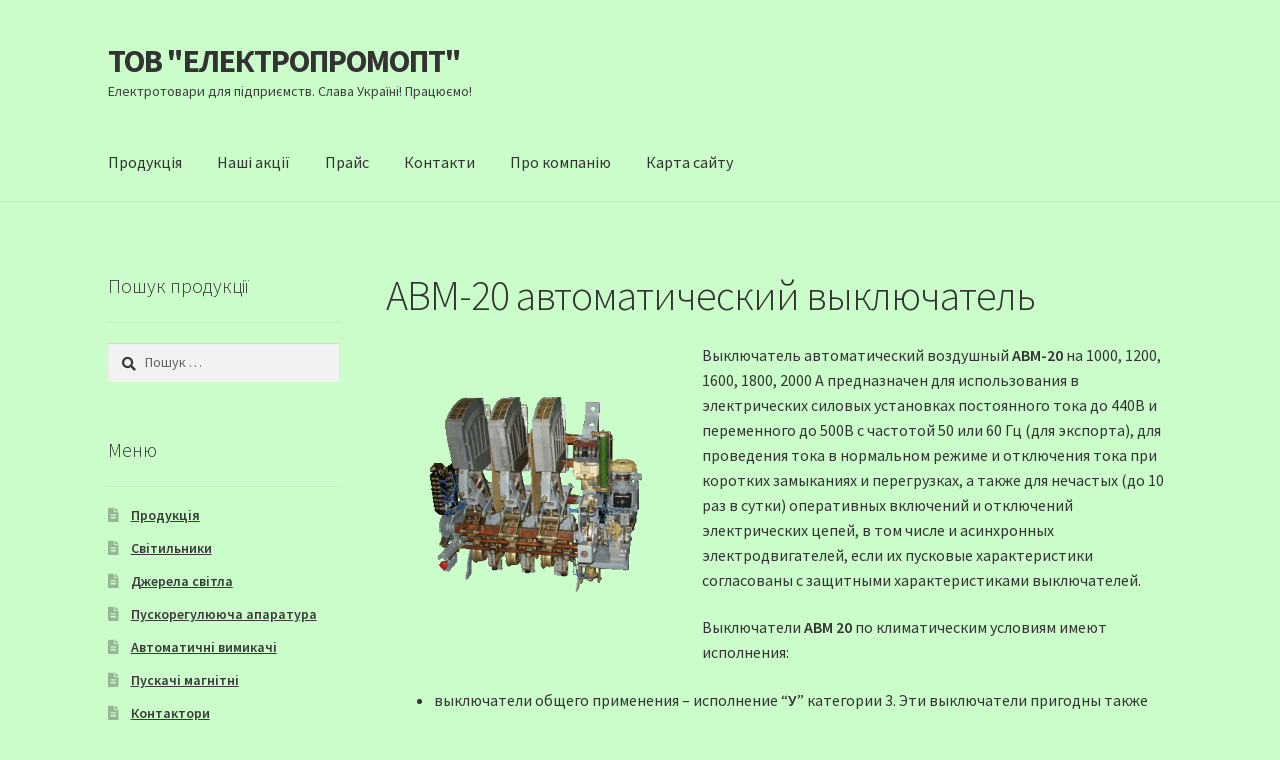

--- FILE ---
content_type: text/html; charset=UTF-8
request_url: http://www.electropromopt.ho.ua/produktsiya/avtomaticheskie-vyiklyuchateli/avm-20
body_size: 54604
content:
<!doctype html>
<html lang="uk">
<head>
<meta charset="UTF-8">
<meta name="viewport" content="width=device-width, initial-scale=1">
<link rel="profile" href="http://gmpg.org/xfn/11">
<link rel="pingback" href="http://www.electropromopt.ho.ua/xmlrpc.php">

<title>АВМ&#x2d;20 автоматический выключатель &#x2d; ТОВ &quot;ЕЛЕКТРОПРОМОПТ&quot;</title>

<!-- The SEO Framework by Sybre Waaijer -->
<meta name="robots" content="max-snippet:320,max-image-preview:standard,max-video-preview:-1" />
<link rel="canonical" href="http://www.electropromopt.ho.ua/produktsiya/avtomaticheskie-vyiklyuchateli/avm-20" />
<meta name="description" content="Выключатель автоматический воздушный АВМ&#x2d;20 на 1000, 1200, 1600, 1800, 2000 А предназначен для использования в электрических силовых установках постоянного тока&#8230;" />
<meta property="og:type" content="website" />
<meta property="og:locale" content="uk_UA" />
<meta property="og:site_name" content="ТОВ &quot;ЕЛЕКТРОПРОМОПТ&quot;" />
<meta property="og:title" content="АВМ&#x2d;20 автоматический выключатель" />
<meta property="og:description" content="Выключатель автоматический воздушный АВМ&#x2d;20 на 1000, 1200, 1600, 1800, 2000 А предназначен для использования в электрических силовых установках постоянного тока до 440В и переменного до 500В с&#8230;" />
<meta property="og:url" content="http://www.electropromopt.ho.ua/produktsiya/avtomaticheskie-vyiklyuchateli/avm-20" />
<meta property="og:image" content="http://www.electropromopt.ho.ua/wp-content/uploads/avm15_20_stac.gif" />
<meta name="twitter:card" content="summary_large_image" />
<meta name="twitter:title" content="АВМ&#x2d;20 автоматический выключатель" />
<meta name="twitter:description" content="Выключатель автоматический воздушный АВМ&#x2d;20 на 1000, 1200, 1600, 1800, 2000 А предназначен для использования в электрических силовых установках постоянного тока до 440В и переменного до 500В с&#8230;" />
<meta name="twitter:image" content="http://www.electropromopt.ho.ua/wp-content/uploads/avm15_20_stac.gif" />
<script type="application/ld+json">{"@context":"https://schema.org","@graph":[{"@type":"WebSite","@id":"http://www.electropromopt.ho.ua/#/schema/WebSite","url":"http://www.electropromopt.ho.ua/","name":"ТОВ &quot;ЕЛЕКТРОПРОМОПТ&quot;","description":"Електротовари для підприємств. Слава Україні! Працюємо!","inLanguage":"uk","potentialAction":{"@type":"SearchAction","target":{"@type":"EntryPoint","urlTemplate":"http://www.electropromopt.ho.ua/search/{search_term_string}"},"query-input":"required name=search_term_string"},"publisher":{"@type":"Organization","@id":"http://www.electropromopt.ho.ua/#/schema/Organization","name":"ТОВ &quot;ЕЛЕКТРОПРОМОПТ&quot;","url":"http://www.electropromopt.ho.ua/","logo":{"@type":"ImageObject","url":"http://www.electropromopt.ho.ua/wp-content/uploads/cropped-ico-1.gif","contentUrl":"http://www.electropromopt.ho.ua/wp-content/uploads/cropped-ico-1.gif","width":512,"height":512}}},{"@type":"WebPage","@id":"http://www.electropromopt.ho.ua/produktsiya/avtomaticheskie-vyiklyuchateli/avm-20","url":"http://www.electropromopt.ho.ua/produktsiya/avtomaticheskie-vyiklyuchateli/avm-20","name":"АВМ&#x2d;20 автоматический выключатель &#x2d; ТОВ &quot;ЕЛЕКТРОПРОМОПТ&quot;","description":"Выключатель автоматический воздушный АВМ&#x2d;20 на 1000, 1200, 1600, 1800, 2000 А предназначен для использования в электрических силовых установках постоянного тока&#8230;","inLanguage":"uk","isPartOf":{"@id":"http://www.electropromopt.ho.ua/#/schema/WebSite"},"breadcrumb":{"@type":"BreadcrumbList","@id":"http://www.electropromopt.ho.ua/#/schema/BreadcrumbList","itemListElement":[{"@type":"ListItem","position":1,"item":"http://www.electropromopt.ho.ua/","name":"ТОВ &quot;ЕЛЕКТРОПРОМОПТ&quot;"},{"@type":"ListItem","position":2,"item":"http://www.electropromopt.ho.ua/","name":"ТОВ &quot;ЕЛЕКТРОПРОМОПТ&quot;"},{"@type":"ListItem","position":3,"item":"http://www.electropromopt.ho.ua/produktsiya/avtomaticheskie-vyiklyuchateli","name":"Автоматичні вимикачі"},{"@type":"ListItem","position":4,"name":"АВМ&#x2d;20 автоматический выключатель"}]},"potentialAction":{"@type":"ReadAction","target":"http://www.electropromopt.ho.ua/produktsiya/avtomaticheskie-vyiklyuchateli/avm-20"}}]}</script>
<!-- / The SEO Framework by Sybre Waaijer | 17.93ms meta | 8.01ms boot -->

<link rel='dns-prefetch' href='//fonts.googleapis.com' />
<link rel="alternate" type="application/rss+xml" title="ТОВ &quot;ЕЛЕКТРОПРОМОПТ&quot; &raquo; стрічка" href="http://www.electropromopt.ho.ua/feed" />
<link rel="alternate" type="application/rss+xml" title="ТОВ &quot;ЕЛЕКТРОПРОМОПТ&quot; &raquo; Канал коментарів" href="http://www.electropromopt.ho.ua/comments/feed" />
<link rel="alternate" title="oEmbed (JSON)" type="application/json+oembed" href="http://www.electropromopt.ho.ua/wp-json/oembed/1.0/embed?url=http%3A%2F%2Fwww.electropromopt.ho.ua%2Fproduktsiya%2Favtomaticheskie-vyiklyuchateli%2Favm-20" />
<link rel="alternate" title="oEmbed (XML)" type="text/xml+oembed" href="http://www.electropromopt.ho.ua/wp-json/oembed/1.0/embed?url=http%3A%2F%2Fwww.electropromopt.ho.ua%2Fproduktsiya%2Favtomaticheskie-vyiklyuchateli%2Favm-20&#038;format=xml" />
<style id='wp-img-auto-sizes-contain-inline-css'>
img:is([sizes=auto i],[sizes^="auto," i]){contain-intrinsic-size:3000px 1500px}
/*# sourceURL=wp-img-auto-sizes-contain-inline-css */
</style>
<style id='wp-emoji-styles-inline-css'>

	img.wp-smiley, img.emoji {
		display: inline !important;
		border: none !important;
		box-shadow: none !important;
		height: 1em !important;
		width: 1em !important;
		margin: 0 0.07em !important;
		vertical-align: -0.1em !important;
		background: none !important;
		padding: 0 !important;
	}
/*# sourceURL=wp-emoji-styles-inline-css */
</style>
<style id='wp-block-library-inline-css'>
:root{--wp-block-synced-color:#7a00df;--wp-block-synced-color--rgb:122,0,223;--wp-bound-block-color:var(--wp-block-synced-color);--wp-editor-canvas-background:#ddd;--wp-admin-theme-color:#007cba;--wp-admin-theme-color--rgb:0,124,186;--wp-admin-theme-color-darker-10:#006ba1;--wp-admin-theme-color-darker-10--rgb:0,107,160.5;--wp-admin-theme-color-darker-20:#005a87;--wp-admin-theme-color-darker-20--rgb:0,90,135;--wp-admin-border-width-focus:2px}@media (min-resolution:192dpi){:root{--wp-admin-border-width-focus:1.5px}}.wp-element-button{cursor:pointer}:root .has-very-light-gray-background-color{background-color:#eee}:root .has-very-dark-gray-background-color{background-color:#313131}:root .has-very-light-gray-color{color:#eee}:root .has-very-dark-gray-color{color:#313131}:root .has-vivid-green-cyan-to-vivid-cyan-blue-gradient-background{background:linear-gradient(135deg,#00d084,#0693e3)}:root .has-purple-crush-gradient-background{background:linear-gradient(135deg,#34e2e4,#4721fb 50%,#ab1dfe)}:root .has-hazy-dawn-gradient-background{background:linear-gradient(135deg,#faaca8,#dad0ec)}:root .has-subdued-olive-gradient-background{background:linear-gradient(135deg,#fafae1,#67a671)}:root .has-atomic-cream-gradient-background{background:linear-gradient(135deg,#fdd79a,#004a59)}:root .has-nightshade-gradient-background{background:linear-gradient(135deg,#330968,#31cdcf)}:root .has-midnight-gradient-background{background:linear-gradient(135deg,#020381,#2874fc)}:root{--wp--preset--font-size--normal:16px;--wp--preset--font-size--huge:42px}.has-regular-font-size{font-size:1em}.has-larger-font-size{font-size:2.625em}.has-normal-font-size{font-size:var(--wp--preset--font-size--normal)}.has-huge-font-size{font-size:var(--wp--preset--font-size--huge)}:root .has-text-align-center{text-align:center}:root .has-text-align-left{text-align:left}:root .has-text-align-right{text-align:right}.has-fit-text{white-space:nowrap!important}#end-resizable-editor-section{display:none}.aligncenter{clear:both}.items-justified-left{justify-content:flex-start}.items-justified-center{justify-content:center}.items-justified-right{justify-content:flex-end}.items-justified-space-between{justify-content:space-between}.screen-reader-text{word-wrap:normal!important;border:0;clip-path:inset(50%);height:1px;margin:-1px;overflow:hidden;padding:0;position:absolute;width:1px}.screen-reader-text:focus{background-color:#ddd;clip-path:none;color:#444;display:block;font-size:1em;height:auto;left:5px;line-height:normal;padding:15px 23px 14px;text-decoration:none;top:5px;width:auto;z-index:100000}html :where(.has-border-color){border-style:solid}html :where([style*=border-top-color]){border-top-style:solid}html :where([style*=border-right-color]){border-right-style:solid}html :where([style*=border-bottom-color]){border-bottom-style:solid}html :where([style*=border-left-color]){border-left-style:solid}html :where([style*=border-width]){border-style:solid}html :where([style*=border-top-width]){border-top-style:solid}html :where([style*=border-right-width]){border-right-style:solid}html :where([style*=border-bottom-width]){border-bottom-style:solid}html :where([style*=border-left-width]){border-left-style:solid}html :where(img[class*=wp-image-]){height:auto;max-width:100%}:where(figure){margin:0 0 1em}html :where(.is-position-sticky){--wp-admin--admin-bar--position-offset:var(--wp-admin--admin-bar--height,0px)}@media screen and (max-width:600px){html :where(.is-position-sticky){--wp-admin--admin-bar--position-offset:0px}}

/*# sourceURL=wp-block-library-inline-css */
</style><style id='global-styles-inline-css'>
:root{--wp--preset--aspect-ratio--square: 1;--wp--preset--aspect-ratio--4-3: 4/3;--wp--preset--aspect-ratio--3-4: 3/4;--wp--preset--aspect-ratio--3-2: 3/2;--wp--preset--aspect-ratio--2-3: 2/3;--wp--preset--aspect-ratio--16-9: 16/9;--wp--preset--aspect-ratio--9-16: 9/16;--wp--preset--color--black: #000000;--wp--preset--color--cyan-bluish-gray: #abb8c3;--wp--preset--color--white: #ffffff;--wp--preset--color--pale-pink: #f78da7;--wp--preset--color--vivid-red: #cf2e2e;--wp--preset--color--luminous-vivid-orange: #ff6900;--wp--preset--color--luminous-vivid-amber: #fcb900;--wp--preset--color--light-green-cyan: #7bdcb5;--wp--preset--color--vivid-green-cyan: #00d084;--wp--preset--color--pale-cyan-blue: #8ed1fc;--wp--preset--color--vivid-cyan-blue: #0693e3;--wp--preset--color--vivid-purple: #9b51e0;--wp--preset--gradient--vivid-cyan-blue-to-vivid-purple: linear-gradient(135deg,rgb(6,147,227) 0%,rgb(155,81,224) 100%);--wp--preset--gradient--light-green-cyan-to-vivid-green-cyan: linear-gradient(135deg,rgb(122,220,180) 0%,rgb(0,208,130) 100%);--wp--preset--gradient--luminous-vivid-amber-to-luminous-vivid-orange: linear-gradient(135deg,rgb(252,185,0) 0%,rgb(255,105,0) 100%);--wp--preset--gradient--luminous-vivid-orange-to-vivid-red: linear-gradient(135deg,rgb(255,105,0) 0%,rgb(207,46,46) 100%);--wp--preset--gradient--very-light-gray-to-cyan-bluish-gray: linear-gradient(135deg,rgb(238,238,238) 0%,rgb(169,184,195) 100%);--wp--preset--gradient--cool-to-warm-spectrum: linear-gradient(135deg,rgb(74,234,220) 0%,rgb(151,120,209) 20%,rgb(207,42,186) 40%,rgb(238,44,130) 60%,rgb(251,105,98) 80%,rgb(254,248,76) 100%);--wp--preset--gradient--blush-light-purple: linear-gradient(135deg,rgb(255,206,236) 0%,rgb(152,150,240) 100%);--wp--preset--gradient--blush-bordeaux: linear-gradient(135deg,rgb(254,205,165) 0%,rgb(254,45,45) 50%,rgb(107,0,62) 100%);--wp--preset--gradient--luminous-dusk: linear-gradient(135deg,rgb(255,203,112) 0%,rgb(199,81,192) 50%,rgb(65,88,208) 100%);--wp--preset--gradient--pale-ocean: linear-gradient(135deg,rgb(255,245,203) 0%,rgb(182,227,212) 50%,rgb(51,167,181) 100%);--wp--preset--gradient--electric-grass: linear-gradient(135deg,rgb(202,248,128) 0%,rgb(113,206,126) 100%);--wp--preset--gradient--midnight: linear-gradient(135deg,rgb(2,3,129) 0%,rgb(40,116,252) 100%);--wp--preset--font-size--small: 14px;--wp--preset--font-size--medium: 23px;--wp--preset--font-size--large: 26px;--wp--preset--font-size--x-large: 42px;--wp--preset--font-size--normal: 16px;--wp--preset--font-size--huge: 37px;--wp--preset--spacing--20: 0.44rem;--wp--preset--spacing--30: 0.67rem;--wp--preset--spacing--40: 1rem;--wp--preset--spacing--50: 1.5rem;--wp--preset--spacing--60: 2.25rem;--wp--preset--spacing--70: 3.38rem;--wp--preset--spacing--80: 5.06rem;--wp--preset--shadow--natural: 6px 6px 9px rgba(0, 0, 0, 0.2);--wp--preset--shadow--deep: 12px 12px 50px rgba(0, 0, 0, 0.4);--wp--preset--shadow--sharp: 6px 6px 0px rgba(0, 0, 0, 0.2);--wp--preset--shadow--outlined: 6px 6px 0px -3px rgb(255, 255, 255), 6px 6px rgb(0, 0, 0);--wp--preset--shadow--crisp: 6px 6px 0px rgb(0, 0, 0);}:root :where(.is-layout-flow) > :first-child{margin-block-start: 0;}:root :where(.is-layout-flow) > :last-child{margin-block-end: 0;}:root :where(.is-layout-flow) > *{margin-block-start: 24px;margin-block-end: 0;}:root :where(.is-layout-constrained) > :first-child{margin-block-start: 0;}:root :where(.is-layout-constrained) > :last-child{margin-block-end: 0;}:root :where(.is-layout-constrained) > *{margin-block-start: 24px;margin-block-end: 0;}:root :where(.is-layout-flex){gap: 24px;}:root :where(.is-layout-grid){gap: 24px;}body .is-layout-flex{display: flex;}.is-layout-flex{flex-wrap: wrap;align-items: center;}.is-layout-flex > :is(*, div){margin: 0;}body .is-layout-grid{display: grid;}.is-layout-grid > :is(*, div){margin: 0;}.has-black-color{color: var(--wp--preset--color--black) !important;}.has-cyan-bluish-gray-color{color: var(--wp--preset--color--cyan-bluish-gray) !important;}.has-white-color{color: var(--wp--preset--color--white) !important;}.has-pale-pink-color{color: var(--wp--preset--color--pale-pink) !important;}.has-vivid-red-color{color: var(--wp--preset--color--vivid-red) !important;}.has-luminous-vivid-orange-color{color: var(--wp--preset--color--luminous-vivid-orange) !important;}.has-luminous-vivid-amber-color{color: var(--wp--preset--color--luminous-vivid-amber) !important;}.has-light-green-cyan-color{color: var(--wp--preset--color--light-green-cyan) !important;}.has-vivid-green-cyan-color{color: var(--wp--preset--color--vivid-green-cyan) !important;}.has-pale-cyan-blue-color{color: var(--wp--preset--color--pale-cyan-blue) !important;}.has-vivid-cyan-blue-color{color: var(--wp--preset--color--vivid-cyan-blue) !important;}.has-vivid-purple-color{color: var(--wp--preset--color--vivid-purple) !important;}.has-black-background-color{background-color: var(--wp--preset--color--black) !important;}.has-cyan-bluish-gray-background-color{background-color: var(--wp--preset--color--cyan-bluish-gray) !important;}.has-white-background-color{background-color: var(--wp--preset--color--white) !important;}.has-pale-pink-background-color{background-color: var(--wp--preset--color--pale-pink) !important;}.has-vivid-red-background-color{background-color: var(--wp--preset--color--vivid-red) !important;}.has-luminous-vivid-orange-background-color{background-color: var(--wp--preset--color--luminous-vivid-orange) !important;}.has-luminous-vivid-amber-background-color{background-color: var(--wp--preset--color--luminous-vivid-amber) !important;}.has-light-green-cyan-background-color{background-color: var(--wp--preset--color--light-green-cyan) !important;}.has-vivid-green-cyan-background-color{background-color: var(--wp--preset--color--vivid-green-cyan) !important;}.has-pale-cyan-blue-background-color{background-color: var(--wp--preset--color--pale-cyan-blue) !important;}.has-vivid-cyan-blue-background-color{background-color: var(--wp--preset--color--vivid-cyan-blue) !important;}.has-vivid-purple-background-color{background-color: var(--wp--preset--color--vivid-purple) !important;}.has-black-border-color{border-color: var(--wp--preset--color--black) !important;}.has-cyan-bluish-gray-border-color{border-color: var(--wp--preset--color--cyan-bluish-gray) !important;}.has-white-border-color{border-color: var(--wp--preset--color--white) !important;}.has-pale-pink-border-color{border-color: var(--wp--preset--color--pale-pink) !important;}.has-vivid-red-border-color{border-color: var(--wp--preset--color--vivid-red) !important;}.has-luminous-vivid-orange-border-color{border-color: var(--wp--preset--color--luminous-vivid-orange) !important;}.has-luminous-vivid-amber-border-color{border-color: var(--wp--preset--color--luminous-vivid-amber) !important;}.has-light-green-cyan-border-color{border-color: var(--wp--preset--color--light-green-cyan) !important;}.has-vivid-green-cyan-border-color{border-color: var(--wp--preset--color--vivid-green-cyan) !important;}.has-pale-cyan-blue-border-color{border-color: var(--wp--preset--color--pale-cyan-blue) !important;}.has-vivid-cyan-blue-border-color{border-color: var(--wp--preset--color--vivid-cyan-blue) !important;}.has-vivid-purple-border-color{border-color: var(--wp--preset--color--vivid-purple) !important;}.has-vivid-cyan-blue-to-vivid-purple-gradient-background{background: var(--wp--preset--gradient--vivid-cyan-blue-to-vivid-purple) !important;}.has-light-green-cyan-to-vivid-green-cyan-gradient-background{background: var(--wp--preset--gradient--light-green-cyan-to-vivid-green-cyan) !important;}.has-luminous-vivid-amber-to-luminous-vivid-orange-gradient-background{background: var(--wp--preset--gradient--luminous-vivid-amber-to-luminous-vivid-orange) !important;}.has-luminous-vivid-orange-to-vivid-red-gradient-background{background: var(--wp--preset--gradient--luminous-vivid-orange-to-vivid-red) !important;}.has-very-light-gray-to-cyan-bluish-gray-gradient-background{background: var(--wp--preset--gradient--very-light-gray-to-cyan-bluish-gray) !important;}.has-cool-to-warm-spectrum-gradient-background{background: var(--wp--preset--gradient--cool-to-warm-spectrum) !important;}.has-blush-light-purple-gradient-background{background: var(--wp--preset--gradient--blush-light-purple) !important;}.has-blush-bordeaux-gradient-background{background: var(--wp--preset--gradient--blush-bordeaux) !important;}.has-luminous-dusk-gradient-background{background: var(--wp--preset--gradient--luminous-dusk) !important;}.has-pale-ocean-gradient-background{background: var(--wp--preset--gradient--pale-ocean) !important;}.has-electric-grass-gradient-background{background: var(--wp--preset--gradient--electric-grass) !important;}.has-midnight-gradient-background{background: var(--wp--preset--gradient--midnight) !important;}.has-small-font-size{font-size: var(--wp--preset--font-size--small) !important;}.has-medium-font-size{font-size: var(--wp--preset--font-size--medium) !important;}.has-large-font-size{font-size: var(--wp--preset--font-size--large) !important;}.has-x-large-font-size{font-size: var(--wp--preset--font-size--x-large) !important;}
/*# sourceURL=global-styles-inline-css */
</style>

<style id='classic-theme-styles-inline-css'>
/*! This file is auto-generated */
.wp-block-button__link{color:#fff;background-color:#32373c;border-radius:9999px;box-shadow:none;text-decoration:none;padding:calc(.667em + 2px) calc(1.333em + 2px);font-size:1.125em}.wp-block-file__button{background:#32373c;color:#fff;text-decoration:none}
/*# sourceURL=/wp-includes/css/classic-themes.min.css */
</style>
<link rel='stylesheet' id='storefront-gutenberg-blocks-css' href='http://www.electropromopt.ho.ua/wp-content/themes/storefront/assets/css/base/gutenberg-blocks.css?ver=4.6.1' media='all' />
<style id='storefront-gutenberg-blocks-inline-css'>

				.wp-block-button__link:not(.has-text-color) {
					color: #333333;
				}

				.wp-block-button__link:not(.has-text-color):hover,
				.wp-block-button__link:not(.has-text-color):focus,
				.wp-block-button__link:not(.has-text-color):active {
					color: #333333;
				}

				.wp-block-button__link:not(.has-background) {
					background-color: #eeeeee;
				}

				.wp-block-button__link:not(.has-background):hover,
				.wp-block-button__link:not(.has-background):focus,
				.wp-block-button__link:not(.has-background):active {
					border-color: #d5d5d5;
					background-color: #d5d5d5;
				}

				.wc-block-grid__products .wc-block-grid__product .wp-block-button__link {
					background-color: #eeeeee;
					border-color: #eeeeee;
					color: #333333;
				}

				.wp-block-quote footer,
				.wp-block-quote cite,
				.wp-block-quote__citation {
					color: #353535;
				}

				.wp-block-pullquote cite,
				.wp-block-pullquote footer,
				.wp-block-pullquote__citation {
					color: #353535;
				}

				.wp-block-image figcaption {
					color: #353535;
				}

				.wp-block-separator.is-style-dots::before {
					color: #333333;
				}

				.wp-block-file a.wp-block-file__button {
					color: #333333;
					background-color: #eeeeee;
					border-color: #eeeeee;
				}

				.wp-block-file a.wp-block-file__button:hover,
				.wp-block-file a.wp-block-file__button:focus,
				.wp-block-file a.wp-block-file__button:active {
					color: #333333;
					background-color: #d5d5d5;
				}

				.wp-block-code,
				.wp-block-preformatted pre {
					color: #353535;
				}

				.wp-block-table:not( .has-background ):not( .is-style-stripes ) tbody tr:nth-child(2n) td {
					background-color: #c9fbc9;
				}

				.wp-block-cover .wp-block-cover__inner-container h1:not(.has-text-color),
				.wp-block-cover .wp-block-cover__inner-container h2:not(.has-text-color),
				.wp-block-cover .wp-block-cover__inner-container h3:not(.has-text-color),
				.wp-block-cover .wp-block-cover__inner-container h4:not(.has-text-color),
				.wp-block-cover .wp-block-cover__inner-container h5:not(.has-text-color),
				.wp-block-cover .wp-block-cover__inner-container h6:not(.has-text-color) {
					color: #000000;
				}

				.wc-block-components-price-slider__range-input-progress,
				.rtl .wc-block-components-price-slider__range-input-progress {
					--range-color: #1e73be;
				}

				/* Target only IE11 */
				@media all and (-ms-high-contrast: none), (-ms-high-contrast: active) {
					.wc-block-components-price-slider__range-input-progress {
						background: #1e73be;
					}
				}

				.wc-block-components-button:not(.is-link) {
					background-color: #333333;
					color: #ffffff;
				}

				.wc-block-components-button:not(.is-link):hover,
				.wc-block-components-button:not(.is-link):focus,
				.wc-block-components-button:not(.is-link):active {
					background-color: #1a1a1a;
					color: #ffffff;
				}

				.wc-block-components-button:not(.is-link):disabled {
					background-color: #333333;
					color: #ffffff;
				}

				.wc-block-cart__submit-container {
					background-color: #cbfdcb;
				}

				.wc-block-cart__submit-container::before {
					color: rgba(168,218,168,0.5);
				}

				.wc-block-components-order-summary-item__quantity {
					background-color: #cbfdcb;
					border-color: #353535;
					box-shadow: 0 0 0 2px #cbfdcb;
					color: #353535;
				}
			
/*# sourceURL=storefront-gutenberg-blocks-inline-css */
</style>
<link rel='stylesheet' id='storefront-style-css' href='http://www.electropromopt.ho.ua/wp-content/themes/storefront/style.css?ver=4.6.1' media='all' />
<style id='storefront-style-inline-css'>

			.main-navigation ul li a,
			.site-title a,
			ul.menu li a,
			.site-branding h1 a,
			button.menu-toggle,
			button.menu-toggle:hover,
			.handheld-navigation .dropdown-toggle {
				color: #333333;
			}

			button.menu-toggle,
			button.menu-toggle:hover {
				border-color: #333333;
			}

			.main-navigation ul li a:hover,
			.main-navigation ul li:hover > a,
			.site-title a:hover,
			.site-header ul.menu li.current-menu-item > a {
				color: #747474;
			}

			table:not( .has-background ) th {
				background-color: #c4f6c4;
			}

			table:not( .has-background ) tbody td {
				background-color: #c9fbc9;
			}

			table:not( .has-background ) tbody tr:nth-child(2n) td,
			fieldset,
			fieldset legend {
				background-color: #c7f9c7;
			}

			.site-header,
			.secondary-navigation ul ul,
			.main-navigation ul.menu > li.menu-item-has-children:after,
			.secondary-navigation ul.menu ul,
			.storefront-handheld-footer-bar,
			.storefront-handheld-footer-bar ul li > a,
			.storefront-handheld-footer-bar ul li.search .site-search,
			button.menu-toggle,
			button.menu-toggle:hover {
				background-color: #cbfdcb;
			}

			p.site-description,
			.site-header,
			.storefront-handheld-footer-bar {
				color: #404040;
			}

			button.menu-toggle:after,
			button.menu-toggle:before,
			button.menu-toggle span:before {
				background-color: #333333;
			}

			h1, h2, h3, h4, h5, h6, .wc-block-grid__product-title {
				color: #333333;
			}

			.widget h1 {
				border-bottom-color: #333333;
			}

			body,
			.secondary-navigation a {
				color: #353535;
			}

			.widget-area .widget a,
			.hentry .entry-header .posted-on a,
			.hentry .entry-header .post-author a,
			.hentry .entry-header .post-comments a,
			.hentry .entry-header .byline a {
				color: #3a3a3a;
			}

			a {
				color: #1e73be;
			}

			a:focus,
			button:focus,
			.button.alt:focus,
			input:focus,
			textarea:focus,
			input[type="button"]:focus,
			input[type="reset"]:focus,
			input[type="submit"]:focus,
			input[type="email"]:focus,
			input[type="tel"]:focus,
			input[type="url"]:focus,
			input[type="password"]:focus,
			input[type="search"]:focus {
				outline-color: #1e73be;
			}

			button, input[type="button"], input[type="reset"], input[type="submit"], .button, .widget a.button {
				background-color: #eeeeee;
				border-color: #eeeeee;
				color: #333333;
			}

			button:hover, input[type="button"]:hover, input[type="reset"]:hover, input[type="submit"]:hover, .button:hover, .widget a.button:hover {
				background-color: #d5d5d5;
				border-color: #d5d5d5;
				color: #333333;
			}

			button.alt, input[type="button"].alt, input[type="reset"].alt, input[type="submit"].alt, .button.alt, .widget-area .widget a.button.alt {
				background-color: #333333;
				border-color: #333333;
				color: #ffffff;
			}

			button.alt:hover, input[type="button"].alt:hover, input[type="reset"].alt:hover, input[type="submit"].alt:hover, .button.alt:hover, .widget-area .widget a.button.alt:hover {
				background-color: #1a1a1a;
				border-color: #1a1a1a;
				color: #ffffff;
			}

			.pagination .page-numbers li .page-numbers.current {
				background-color: #b2e4b2;
				color: #2b2b2b;
			}

			#comments .comment-list .comment-content .comment-text {
				background-color: #c4f6c4;
			}

			.site-footer {
				background-color: #cbfdcb;
				color: #6d6d6d;
			}

			.site-footer a:not(.button):not(.components-button) {
				color: #333333;
			}

			.site-footer .storefront-handheld-footer-bar a:not(.button):not(.components-button) {
				color: #333333;
			}

			.site-footer h1, .site-footer h2, .site-footer h3, .site-footer h4, .site-footer h5, .site-footer h6, .site-footer .widget .widget-title, .site-footer .widget .widgettitle {
				color: #333333;
			}

			.page-template-template-homepage.has-post-thumbnail .type-page.has-post-thumbnail .entry-title {
				color: #000000;
			}

			.page-template-template-homepage.has-post-thumbnail .type-page.has-post-thumbnail .entry-content {
				color: #000000;
			}

			@media screen and ( min-width: 768px ) {
				.secondary-navigation ul.menu a:hover {
					color: #595959;
				}

				.secondary-navigation ul.menu a {
					color: #404040;
				}

				.main-navigation ul.menu ul.sub-menu,
				.main-navigation ul.nav-menu ul.children {
					background-color: #bceebc;
				}

				.site-header {
					border-bottom-color: #bceebc;
				}
			}
/*# sourceURL=storefront-style-inline-css */
</style>
<link rel='stylesheet' id='storefront-icons-css' href='http://www.electropromopt.ho.ua/wp-content/themes/storefront/assets/css/base/icons.css?ver=4.6.1' media='all' />
<link rel='stylesheet' id='storefront-fonts-css' href='https://fonts.googleapis.com/css?family=Source+Sans+Pro%3A400%2C300%2C300italic%2C400italic%2C600%2C700%2C900&#038;subset=latin%2Clatin-ext&#038;ver=4.6.1' media='all' />
<link rel="https://api.w.org/" href="http://www.electropromopt.ho.ua/wp-json/" /><link rel="alternate" title="JSON" type="application/json" href="http://www.electropromopt.ho.ua/wp-json/wp/v2/pages/3874" /><link rel="EditURI" type="application/rsd+xml" title="RSD" href="http://www.electropromopt.ho.ua/xmlrpc.php?rsd" />
<style id="custom-background-css">
body.custom-background { background-color: #cbfdcb; }
</style>
	<link rel="icon" href="http://www.electropromopt.ho.ua/wp-content/uploads/cropped-ico-1-32x32.gif" sizes="32x32" />
<link rel="icon" href="http://www.electropromopt.ho.ua/wp-content/uploads/cropped-ico-1-192x192.gif" sizes="192x192" />
<link rel="apple-touch-icon" href="http://www.electropromopt.ho.ua/wp-content/uploads/cropped-ico-1-180x180.gif" />
<meta name="msapplication-TileImage" content="http://www.electropromopt.ho.ua/wp-content/uploads/cropped-ico-1-270x270.gif" />
</head>

<body class="wp-singular page-template-default page page-id-3874 page-child parent-pageid-335 custom-background wp-embed-responsive wp-theme-storefront no-wc-breadcrumb storefront-align-wide left-sidebar">



<div id="page" class="hfeed site">
	
	<header id="masthead" class="site-header" role="banner" style="">

		<div class="col-full">		<a class="skip-link screen-reader-text" href="#site-navigation">Перейти до навігації</a>
		<a class="skip-link screen-reader-text" href="#content">Перейти до вмісту</a>
				<div class="site-branding">
			<div class="beta site-title"><a href="http://www.electropromopt.ho.ua/" rel="home">ТОВ &quot;ЕЛЕКТРОПРОМОПТ&quot;</a></div><p class="site-description">Електротовари для підприємств. Слава Україні! Працюємо!</p>		</div>
		</div><div class="storefront-primary-navigation"><div class="col-full">		<nav id="site-navigation" class="main-navigation" role="navigation" aria-label="Головне меню">
		<button id="site-navigation-menu-toggle" class="menu-toggle" aria-controls="site-navigation" aria-expanded="false"><span>Меню</span></button>
			<div class="primary-navigation"><ul id="menu-menu1" class="menu"><li id="menu-item-14" class="menu-item menu-item-type-post_type menu-item-object-page menu-item-home current-page-ancestor menu-item-14"><a href="http://www.electropromopt.ho.ua/">Продукція</a></li>
<li id="menu-item-1210" class="menu-item menu-item-type-post_type menu-item-object-page menu-item-1210"><a href="http://www.electropromopt.ho.ua/nashi-aktsii">Наші акції</a></li>
<li id="menu-item-1195" class="menu-item menu-item-type-post_type menu-item-object-page menu-item-1195"><a href="http://www.electropromopt.ho.ua/prays">Прайс</a></li>
<li id="menu-item-1192" class="menu-item menu-item-type-post_type menu-item-object-page menu-item-1192"><a href="http://www.electropromopt.ho.ua/nashi-kontaktyi">Контакти</a></li>
<li id="menu-item-1199" class="menu-item menu-item-type-post_type menu-item-object-page menu-item-1199"><a href="http://www.electropromopt.ho.ua/o-kompanii">Про компанію</a></li>
<li id="menu-item-13" class="menu-item menu-item-type-post_type menu-item-object-page menu-item-13"><a href="http://www.electropromopt.ho.ua/sitemap">Карта сайту</a></li>
</ul></div><div class="handheld-navigation"><ul id="menu-menu1-1" class="menu"><li class="menu-item menu-item-type-post_type menu-item-object-page menu-item-home current-page-ancestor menu-item-14"><a href="http://www.electropromopt.ho.ua/">Продукція</a></li>
<li class="menu-item menu-item-type-post_type menu-item-object-page menu-item-1210"><a href="http://www.electropromopt.ho.ua/nashi-aktsii">Наші акції</a></li>
<li class="menu-item menu-item-type-post_type menu-item-object-page menu-item-1195"><a href="http://www.electropromopt.ho.ua/prays">Прайс</a></li>
<li class="menu-item menu-item-type-post_type menu-item-object-page menu-item-1192"><a href="http://www.electropromopt.ho.ua/nashi-kontaktyi">Контакти</a></li>
<li class="menu-item menu-item-type-post_type menu-item-object-page menu-item-1199"><a href="http://www.electropromopt.ho.ua/o-kompanii">Про компанію</a></li>
<li class="menu-item menu-item-type-post_type menu-item-object-page menu-item-13"><a href="http://www.electropromopt.ho.ua/sitemap">Карта сайту</a></li>
</ul></div>		</nav><!-- #site-navigation -->
		</div></div>
	</header><!-- #masthead -->

	
	<div id="content" class="site-content" tabindex="-1">
		<div class="col-full">

		
	<div id="primary" class="content-area">
		<main id="main" class="site-main" role="main">

			
<article id="post-3874" class="post-3874 page type-page status-publish hentry">
			<header class="entry-header">
			<h1 class="entry-title">АВМ-20 автоматический выключатель</h1>		</header><!-- .entry-header -->
				<div class="entry-content">
			<p><img fetchpriority="high" decoding="async" class="alignleft wp-image-3870" title="Выключатель автоматический АВМ-20 стационарный" src="http://www.electropromopt.ho.ua/wp-content/uploads/avm15_20_stac.gif" alt="Выключатель автоматический АВМ-20 стационарный" width="300" height="300" />Выключатель автоматический воздушный <strong>АВМ-20</strong> на 1000, 1200, 1600, 1800, 2000 А предназначен для использования в электрических силовых установках постоянного тока до 440В и переменного до 500В с частотой 50 или 60 Гц (для экспорта), для проведения тока в нормальном режиме и отключения тока при коротких замыканиях и перегрузках, а также для нечастых (до 10 раз в сутки) оперативных включений и отключений электрических цепей, в том числе и асинхронных электродвигателей, если их пусковые характеристики согласованы с защитными характеристиками выключателей.</p>
<p>Выключатели <strong>АВМ 20</strong> по климатическим условиям имеют исполнения:</p>
<ul>
<li>выключатели общего применения &#8211; исполнение &#8220;<strong>У</strong>&#8221; категории 3. Эти выключатели пригодны также для эксплуатации &#8220;<strong>ХЛ</strong>&#8221; категории 4</li>
<li>выключатели в морском исполнении &#8220;<strong>М</strong>&#8221; категории 4</li>
<li>выключатели в тропическом исполнении &#8220;<strong>Т</strong>&#8221; категории 4</li>
</ul>
<p>Выключатели <strong>АВМ20</strong> выпускают в открытом исполнении и они рассчитаны на работу в не взрывоопасной среде, которая не содержит большого количества агрессивных газов и паров в концентрациях, разрушающих металлы и изоляцию, и не насыщена токопроводящей пылью и водяными парами.</p>
<p>Выключатели могут работать в местности с высотой над уровнем моря не более 1000м.</p>
<p>Технические данные выключателя автоматического <strong>АВМ-20 до 2000 А</strong></p>
<p><img decoding="async" class="alignleft wp-image-3871" title="Выключатель автоматический АВМ-20 выкатной" src="http://www.electropromopt.ho.ua/wp-content/uploads/avm15_20.gif" alt="Выключатель автоматический АВМ-20 выкатной" width="300" height="300" />Буквенные и цифровые обозначения типов выключателей:</p>
<ul>
<li><strong>С</strong> &#8211; селективные выключатели с выдержкой времени при перегрузках и токах короткого замыкания</li>
<li><strong>Н</strong> &#8211; не селективные выключатели с выдержкой времени при перегрузках и мгновенного срабатывания при токах короткого замыкания (с часовыми механизмами), а также мгновенного срабатывания при перегрузках и токах короткого замыкания (без часовых механизмов)</li>
<li><strong>В</strong> &#8211; выдвижное исполнение.</li>
</ul>
<p>Механическая износостойкость выключателей (общее число операций &#8220;включение&#8221; и &#8220;отключение&#8221;) составляет 10 000 циклов для выключателей с рукояткой и рычажным приводом и 8 000 циклов для выключателей с электродвигательным приводом.</p>
<p>Принцип работы выключателя автоматического <strong>АВМ-20</strong></p>
<p>Выключатель имеет два коммутационных положения &#8211; включенное и отключенное. Включение и отключение выключателей может производиться ручным приводом или дистанционным приводом (в зависимости от исполнения выключателя). Дистанционное включение осуществляется электродвигательным приводом, а дистанционное отключение &#8211; независимым расцепителем или минимальным расцепителем напряжения. Максимальная токовая защита осуществляется максимальными расцепителями тока. Минимальная защита (при снижении напряжения) осуществляется минимальным расцепителем напряжения. Выдержка времени при перегрузках достигается за счет часовых механизмов, установленных на максимальных расцепителях тока, а при токах короткого замыкания &#8211; при помощи механического замедлителя расцепления.</p>
<table border="1" width="auto" cellspacing="0" cellpadding="0" align="center">
<tbody>
<tr>
<td rowspan="2">Обозначение выключателя</td>
<td rowspan="2">Номинальный ток выключателя, А</td>
<td rowspan="2">Номинальный ток катушки максимального расцепителя тока (один из них), А</td>
<td colspan="2">Срабатывание максимального расцепителя тока</td>
</tr>
<tr>
<td>При перегрузке</td>
<td>При коротком замыкании</td>
</tr>
<tr>
<td>АВМ-20Н-У3</td>
<td>~2000</p>
<p>-2300</td>
<td>1000, 1200</p>
<p>1600, 2000</td>
<td rowspan="3">Без выдержки времени или с выдержкой времени не менее 10 с при токе, равном наименьшей уставке тока перегрузки</td>
<td rowspan="3">Мгновенное</td>
</tr>
<tr>
<td>АВМ-20Н-М4</p>
<p>&nbsp;</p>
<p>АВМ-20Н-Т4</td>
<td>~1800</p>
<p>&nbsp;</p>
<p>-2000</td>
<td>~1000, 1200</p>
<p>~1600, 1800</p>
<p>-1000, 1200</p>
<p>-1600, 2000</td>
</tr>
<tr>
<td>АВМ-20НВ-У3</p>
<p>АВМ-20НВ-Т4</td>
<td>~1600</p>
<p>-2000</td>
<td>~1000, 1200, 1600</p>
<p>-1000, 1200, 1600, 2000</td>
</tr>
<tr>
<td>АВМ-20С-У3</p>
<p>АВМ-20С-М4</td>
<td>~2000</p>
<p>-2300</td>
<td>1000, 1200</p>
<p>1600, 2000</td>
<td rowspan="2">С выдержкой времени не менее 10 с при токе, равном наименьшей уставке тока перегрузки</td>
<td rowspan="2">С выдержкой времени при токе короткого замыкания 0.25,  0.4 и 0.6 с</td>
</tr>
<tr>
<td>АВМ-20С-Т4</td>
<td>~1800</p>
<p>&nbsp;</p>
<p>-2000</td>
<td>~1000, 1200</p>
<p>~1600, 1800</p>
<p>-1000, 1200</p>
<p>-1600, 2000</td>
</tr>
<tr>
<td>АВМ-20СВ-У3</p>
<p>АВМ-20СВ-Т4</td>
<td>~1600</p>
<p>-2000</td>
<td>~1000, 1200, 1600</p>
<p>-1000, 1200</p>
<p>-1600, 2000</td>
<td>С выдержкой времени не менее 10 с при токе, равном наименьшей уставке тока перегрузки.</td>
<td>С выдержкой времени при токе короткого замыкания 0.25,  0.4 и 0.6 с</td>
</tr>
</tbody>
</table>
<p><img decoding="async" class="alignleft wp-image-3848 size-full" title="Автоматический выключатель АВМ-20 выкатной" src="http://www.electropromopt.ho.ua/wp-content/uploads/avm.gif" alt="Автоматический выключатель АВМ-20 выкатной" width="400" height="400" />Автоматический выключатель <strong>АВМ-20</strong> собирают на стальных каркасах с рейками из изоляционных материалов.<br />
Основными элементами автоматических выключателей <strong>АВМ-20</strong> являются неподвижные и подвижные контакты 1 и 2 с дугогасительными камерами 3, механизм свободного расцепления 4, привод ручного включения 5, расцепители минимального напряжения 6 и максимального тока 7, набор зажимов<br />
8, а у выкатных выключателей — штепсельный разъем<br />
9, фиксатор положения тележки 10 и подвижный заземляющий контакт 11.</p>
					</div><!-- .entry-content -->
		</article><!-- #post-## -->

		</main><!-- #main -->
	</div><!-- #primary -->


<div id="secondary" class="widget-area" role="complementary">
	<div id="search-2" class="widget widget_search"><span class="gamma widget-title">Пошук продукції</span><form role="search" method="get" class="search-form" action="http://www.electropromopt.ho.ua/">
				<label>
					<span class="screen-reader-text">Пошук:</span>
					<input type="search" class="search-field" placeholder="Пошук &hellip;" value="" name="s" />
				</label>
				<input type="submit" class="search-submit" value="Шукати" />
			</form></div><div id="nav_menu-3" class="widget widget_nav_menu"><span class="gamma widget-title">Меню</span><div class="menu-menu2-container"><ul id="menu-menu2" class="menu"><li id="menu-item-15" class="menu-item menu-item-type-post_type menu-item-object-page menu-item-home current-page-ancestor menu-item-15"><a href="http://www.electropromopt.ho.ua/">Продукція</a></li>
<li id="menu-item-22" class="menu-item menu-item-type-post_type menu-item-object-page menu-item-22"><a href="http://www.electropromopt.ho.ua/produktsiya/svetilniki">Світильники</a></li>
<li id="menu-item-187" class="menu-item menu-item-type-post_type menu-item-object-page menu-item-187"><a href="http://www.electropromopt.ho.ua/produktsiya/istochniki-sveta">Джерела світла</a></li>
<li id="menu-item-333" class="menu-item menu-item-type-post_type menu-item-object-page menu-item-333"><a href="http://www.electropromopt.ho.ua/produktsiya/puskoreguliruyushhaya-apparatura">Пускорегулююча апаратура</a></li>
<li id="menu-item-337" class="menu-item menu-item-type-post_type menu-item-object-page current-page-ancestor menu-item-337"><a href="http://www.electropromopt.ho.ua/produktsiya/avtomaticheskie-vyiklyuchateli">Автоматичні вимикачі</a></li>
<li id="menu-item-402" class="menu-item menu-item-type-post_type menu-item-object-page menu-item-402"><a href="http://www.electropromopt.ho.ua/produktsiya/puskateli-magnitnyie">Пускачі магнітні</a></li>
<li id="menu-item-890" class="menu-item menu-item-type-post_type menu-item-object-page menu-item-890"><a href="http://www.electropromopt.ho.ua/produktsiya/kontaktoryi">Контактори</a></li>
<li id="menu-item-769" class="menu-item menu-item-type-post_type menu-item-object-page menu-item-769"><a href="http://www.electropromopt.ho.ua/produktsiya/rele">Реле</a></li>
<li id="menu-item-886" class="menu-item menu-item-type-post_type menu-item-object-page menu-item-886"><a href="http://www.electropromopt.ho.ua/produktsiya/transformatoryi">Трансформатори</a></li>
<li id="menu-item-894" class="menu-item menu-item-type-post_type menu-item-object-page menu-item-894"><a href="http://www.electropromopt.ho.ua/produktsiya/kranovoe-oborudovanie">Кранове обладнання</a></li>
<li id="menu-item-916" class="menu-item menu-item-type-post_type menu-item-object-page menu-item-916"><a href="http://www.electropromopt.ho.ua/produktsiya/magnityi-elektricheskie">Електричні магніти</a></li>
<li id="menu-item-952" class="menu-item menu-item-type-post_type menu-item-object-page menu-item-952"><a href="http://www.electropromopt.ho.ua/produktsiya/rubilniki">Рубильники</a></li>
<li id="menu-item-955" class="menu-item menu-item-type-post_type menu-item-object-page menu-item-955"><a href="http://www.electropromopt.ho.ua/produktsiya/predohraniteli">Запобіжники</a></li>
<li id="menu-item-980" class="menu-item menu-item-type-post_type menu-item-object-page menu-item-980"><a href="http://www.electropromopt.ho.ua/produktsiya/yashhiki-shhityi">Ящики та щити</a></li>
<li id="menu-item-984" class="menu-item menu-item-type-post_type menu-item-object-page menu-item-984"><a href="http://www.electropromopt.ho.ua/produktsiya/knopki-postyi-upravleniya-pereklyuchateli-tumblera">Кнопки, пости керування, перемикачі, тумблери</a></li>
<li id="menu-item-995" class="menu-item menu-item-type-post_type menu-item-object-page menu-item-995"><a href="http://www.electropromopt.ho.ua/produktsiya/armatura-svetosignalnaya-i-zvukovaya">Арматура світлосигнальна та звукова</a></li>
<li id="menu-item-1018" class="menu-item menu-item-type-post_type menu-item-object-page menu-item-1018"><a href="http://www.electropromopt.ho.ua/produktsiya/priboryi-izmeritelnyie">Прилади вимірювальні</a></li>
<li id="menu-item-1029" class="menu-item menu-item-type-post_type menu-item-object-page menu-item-1029"><a href="http://www.electropromopt.ho.ua/produktsiya/katushki-i-kontaktyi">Котушки та контакти</a></li>
<li id="menu-item-1040" class="menu-item menu-item-type-post_type menu-item-object-page menu-item-1040"><a href="http://www.electropromopt.ho.ua/produktsiya/klemnyie-naboryi-razyomyi-nakonechniki">Клемні набори, роз&#8217;єми, наконечники</a></li>
<li id="menu-item-1043" class="menu-item menu-item-type-post_type menu-item-object-page menu-item-1043"><a href="http://www.electropromopt.ho.ua/produktsiya/korobki-montazhnyie">Коробки монтажні</a></li>
<li id="menu-item-1121" class="menu-item menu-item-type-post_type menu-item-object-page menu-item-1121"><a href="http://www.electropromopt.ho.ua/produktsiya/katalog-podshipnikov">Каталог підшипників</a></li>
<li id="menu-item-1176" class="menu-item menu-item-type-post_type menu-item-object-page menu-item-1176"><a href="http://www.electropromopt.ho.ua/produktsiya/nozhnitsyi-pnevmaticheskie-dlya-obrezki-kozh">Пневматичні ножиці для обрізки шкіри</a></li>
<li id="menu-item-1209" class="menu-item menu-item-type-post_type menu-item-object-page menu-item-1209"><a href="http://www.electropromopt.ho.ua/nashi-aktsii">Наші акції</a></li>
<li id="menu-item-1196" class="menu-item menu-item-type-post_type menu-item-object-page menu-item-1196"><a href="http://www.electropromopt.ho.ua/prays">Прайс</a></li>
</ul></div></div></div><!-- #secondary -->

		</div><!-- .col-full -->
	</div><!-- #content -->

	
	<footer id="colophon" class="site-footer" role="contentinfo">
		<div class="col-full">

					<div class="site-info">
			&copy; ТОВ &quot;ЕЛЕКТРОПРОМОПТ&quot; 2026
							<br />
				<a href="https://woocommerce.com/products/storefront/" target="_blank" title="Storefront - ідеальна платформа для вашого наступного проєкту WooCommerce." rel="noreferrer nofollow">Створено за допомогою Storefront</a>.					</div><!-- .site-info -->
		
		</div><!-- .col-full -->
	</footer><!-- #colophon -->

	
</div><!-- #page -->

<script type="speculationrules">
{"prefetch":[{"source":"document","where":{"and":[{"href_matches":"/*"},{"not":{"href_matches":["/wp-*.php","/wp-admin/*","/wp-content/uploads/*","/wp-content/*","/wp-content/plugins/*","/wp-content/themes/storefront/*","/*\\?(.+)"]}},{"not":{"selector_matches":"a[rel~=\"nofollow\"]"}},{"not":{"selector_matches":".no-prefetch, .no-prefetch a"}}]},"eagerness":"conservative"}]}
</script>
<script id="storefront-navigation-js-extra">
var storefrontScreenReaderText = {"expand":"\u0420\u043e\u0437\u0433\u043e\u0440\u043d\u0443\u0442\u0435 \u0432\u043a\u043b\u0430\u0434\u0435\u043d\u0435 \u043c\u0435\u043d\u044e","collapse":"\u0417\u0433\u043e\u0440\u043d\u0443\u0442\u0435 \u0432\u043a\u043b\u0430\u0434\u0435\u043d\u0435 \u043c\u0435\u043d\u044e"};
//# sourceURL=storefront-navigation-js-extra
</script>
<script src="http://www.electropromopt.ho.ua/wp-content/themes/storefront/assets/js/navigation.min.js?ver=4.6.1" id="storefront-navigation-js"></script>
<script id="wp-emoji-settings" type="application/json">
{"baseUrl":"https://s.w.org/images/core/emoji/17.0.2/72x72/","ext":".png","svgUrl":"https://s.w.org/images/core/emoji/17.0.2/svg/","svgExt":".svg","source":{"concatemoji":"http://www.electropromopt.ho.ua/wp-includes/js/wp-emoji-release.min.js?ver=6.9"}}
</script>
<script type="module">
/*! This file is auto-generated */
const a=JSON.parse(document.getElementById("wp-emoji-settings").textContent),o=(window._wpemojiSettings=a,"wpEmojiSettingsSupports"),s=["flag","emoji"];function i(e){try{var t={supportTests:e,timestamp:(new Date).valueOf()};sessionStorage.setItem(o,JSON.stringify(t))}catch(e){}}function c(e,t,n){e.clearRect(0,0,e.canvas.width,e.canvas.height),e.fillText(t,0,0);t=new Uint32Array(e.getImageData(0,0,e.canvas.width,e.canvas.height).data);e.clearRect(0,0,e.canvas.width,e.canvas.height),e.fillText(n,0,0);const a=new Uint32Array(e.getImageData(0,0,e.canvas.width,e.canvas.height).data);return t.every((e,t)=>e===a[t])}function p(e,t){e.clearRect(0,0,e.canvas.width,e.canvas.height),e.fillText(t,0,0);var n=e.getImageData(16,16,1,1);for(let e=0;e<n.data.length;e++)if(0!==n.data[e])return!1;return!0}function u(e,t,n,a){switch(t){case"flag":return n(e,"\ud83c\udff3\ufe0f\u200d\u26a7\ufe0f","\ud83c\udff3\ufe0f\u200b\u26a7\ufe0f")?!1:!n(e,"\ud83c\udde8\ud83c\uddf6","\ud83c\udde8\u200b\ud83c\uddf6")&&!n(e,"\ud83c\udff4\udb40\udc67\udb40\udc62\udb40\udc65\udb40\udc6e\udb40\udc67\udb40\udc7f","\ud83c\udff4\u200b\udb40\udc67\u200b\udb40\udc62\u200b\udb40\udc65\u200b\udb40\udc6e\u200b\udb40\udc67\u200b\udb40\udc7f");case"emoji":return!a(e,"\ud83e\u1fac8")}return!1}function f(e,t,n,a){let r;const o=(r="undefined"!=typeof WorkerGlobalScope&&self instanceof WorkerGlobalScope?new OffscreenCanvas(300,150):document.createElement("canvas")).getContext("2d",{willReadFrequently:!0}),s=(o.textBaseline="top",o.font="600 32px Arial",{});return e.forEach(e=>{s[e]=t(o,e,n,a)}),s}function r(e){var t=document.createElement("script");t.src=e,t.defer=!0,document.head.appendChild(t)}a.supports={everything:!0,everythingExceptFlag:!0},new Promise(t=>{let n=function(){try{var e=JSON.parse(sessionStorage.getItem(o));if("object"==typeof e&&"number"==typeof e.timestamp&&(new Date).valueOf()<e.timestamp+604800&&"object"==typeof e.supportTests)return e.supportTests}catch(e){}return null}();if(!n){if("undefined"!=typeof Worker&&"undefined"!=typeof OffscreenCanvas&&"undefined"!=typeof URL&&URL.createObjectURL&&"undefined"!=typeof Blob)try{var e="postMessage("+f.toString()+"("+[JSON.stringify(s),u.toString(),c.toString(),p.toString()].join(",")+"));",a=new Blob([e],{type:"text/javascript"});const r=new Worker(URL.createObjectURL(a),{name:"wpTestEmojiSupports"});return void(r.onmessage=e=>{i(n=e.data),r.terminate(),t(n)})}catch(e){}i(n=f(s,u,c,p))}t(n)}).then(e=>{for(const n in e)a.supports[n]=e[n],a.supports.everything=a.supports.everything&&a.supports[n],"flag"!==n&&(a.supports.everythingExceptFlag=a.supports.everythingExceptFlag&&a.supports[n]);var t;a.supports.everythingExceptFlag=a.supports.everythingExceptFlag&&!a.supports.flag,a.supports.everything||((t=a.source||{}).concatemoji?r(t.concatemoji):t.wpemoji&&t.twemoji&&(r(t.twemoji),r(t.wpemoji)))});
//# sourceURL=http://www.electropromopt.ho.ua/wp-includes/js/wp-emoji-loader.min.js
</script>

</body>
</html>
